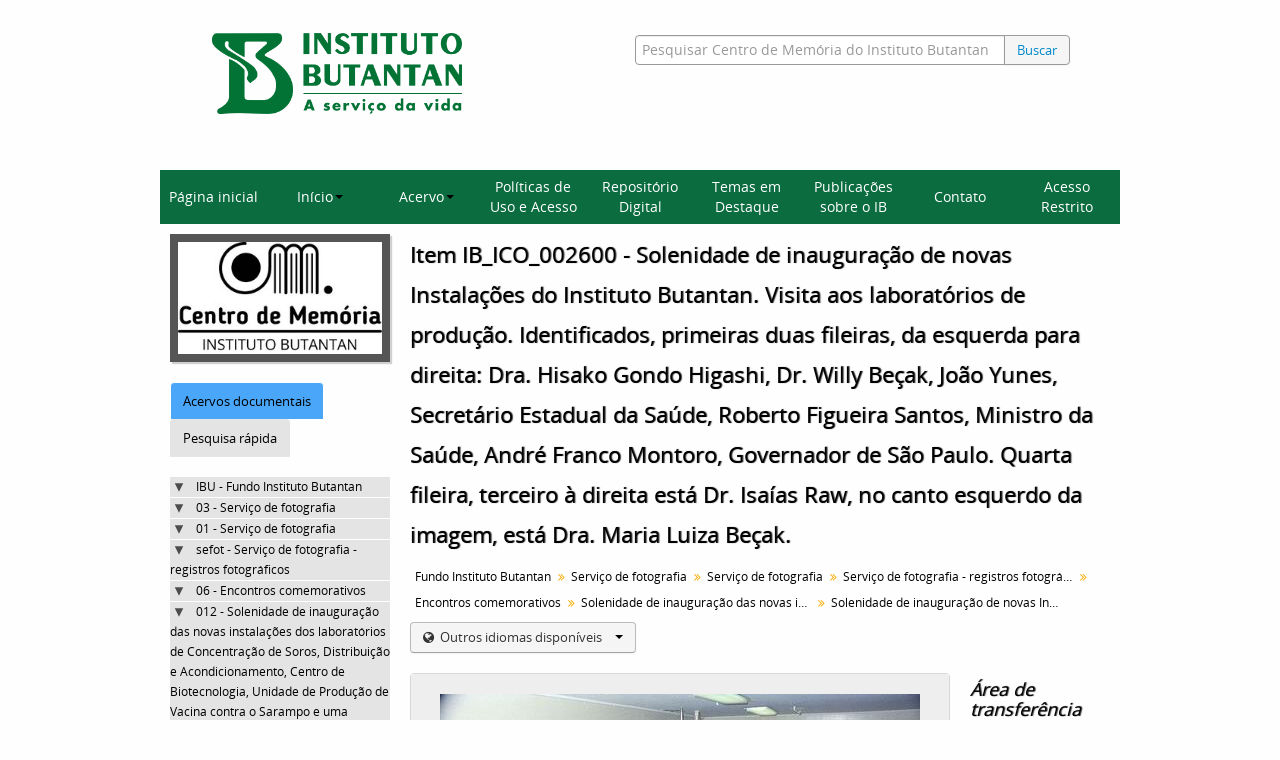

--- FILE ---
content_type: text/html; charset=utf-8
request_url: https://repositorioacervohistorico.butantan.gov.br/index.php/solenidade-de-inauguracao-de-novas-instalacoes-do-instituto-butantan-visita-aos-laboratorios-de-producao-identificados-primeiras-duas-fileiras-da-esquerda-para-direita-dra-hisako-gondo-higashi-dr-willy-becak-joao-yunes-secretario-estad
body_size: 10351
content:
<!DOCTYPE html>
<html lang="pt" dir="ltr">
  <head>
        <meta http-equiv="Content-Type" content="text/html; charset=utf-8" />
<meta http-equiv="X-Ua-Compatible" content="IE=edge,chrome=1" />
    <meta name="title" content="Solenidade de inauguração de novas Instalações do Instituto Butantan.  Visita aos laboratórios de produção. Identificados, primeiras duas fileiras, da esquerda para direita: Dra. Hisako Gondo Higashi, Dr. Willy Beçak, João Yunes, Secretário Estadual da Saúde, Roberto Figueira Santos, Ministro da Saúde, André Franco Montoro, Governador de São Paulo. Quarta fileira, terceiro à direita está Dr. Isaías Raw, no canto esquerdo da imagem, está Dra. Maria Luiza Beçak. - Acervo histórico Instituto Butantan" />
<meta name="description" content="Solenidade de inauguração de novas Instalações do Instituto Butantan.  Visita aos laboratórios de produção. Identificados, primeiras duas fileiras,..." />
<meta name="viewport" content="initial-scale=1.0, user-scalable=no" />
    <title>Solenidade de inauguração de novas Instalações do Instituto Butantan.  Visita aos laboratórios de produção. Identificados, primeiras duas fileiras, da esquerda para direita: Dra. Hisako Gondo Higashi, Dr. Willy Beçak, João Yunes, Secretário Estadual da Saúde, Roberto Figueira Santos, Ministro da Saúde, André Franco Montoro, Governador de São Paulo. Quarta fileira, terceiro à direita está Dr. Isaías Raw, no canto esquerdo da imagem, está Dra. Maria Luiza Beçak. - Acervo histórico Instituto Butantan</title>
    <link rel="shortcut icon" href="/favicon.ico"/>
    <link href="/vendor/imageflow/imageflow.packed.css" media="screen" rel="stylesheet" type="text/css" />
<link media="all" href="/plugins/arButantanPlugin/css/main.css" rel="stylesheet" type="text/css" />
            <script src="/vendor/jquery.js" type="text/javascript"></script>
<script src="/plugins/sfDrupalPlugin/vendor/drupal/misc/drupal.js" type="text/javascript"></script>
<script src="/vendor/yui/yahoo-dom-event/yahoo-dom-event.js" type="text/javascript"></script>
<script src="/vendor/yui/element/element-min.js" type="text/javascript"></script>
<script src="/vendor/yui/button/button-min.js" type="text/javascript"></script>
<script src="/vendor/yui/container/container_core-min.js" type="text/javascript"></script>
<script src="/vendor/yui/menu/menu-min.js" type="text/javascript"></script>
<script src="/vendor/modernizr.js" type="text/javascript"></script>
<script src="/vendor/jquery-ui.js" type="text/javascript"></script>
<script src="/vendor/jquery.ui.resizable.min.js" type="text/javascript"></script>
<script src="/vendor/jquery.expander.js" type="text/javascript"></script>
<script src="/vendor/jquery.masonry.js" type="text/javascript"></script>
<script src="/vendor/jquery.imagesloaded.js" type="text/javascript"></script>
<script src="/vendor/bootstrap/js/bootstrap.js" type="text/javascript"></script>
<script src="/vendor/URI.js" type="text/javascript"></script>
<script src="/vendor/meetselva/attrchange.js" type="text/javascript"></script>
<script src="/js/qubit.js" type="text/javascript"></script>
<script src="/js/treeView.js" type="text/javascript"></script>
<script src="/js/clipboard.js" type="text/javascript"></script>
<script src="/vendor/imageflow/imageflow.packed.js" type="text/javascript"></script>
<script src="/js/blank.js" type="text/javascript"></script>
<script src="/js/imageflow.js" type="text/javascript"></script>
<script src="/js/dominion.js" type="text/javascript"></script>
  <script type="text/javascript">
//<![CDATA[
jQuery.extend(Qubit, {"relativeUrlRoot":""});
//]]>
</script>
                              <script>!function(e){var n="https://s.go-mpulse.net/boomerang/";if("False"=="True")e.BOOMR_config=e.BOOMR_config||{},e.BOOMR_config.PageParams=e.BOOMR_config.PageParams||{},e.BOOMR_config.PageParams.pci=!0,n="https://s2.go-mpulse.net/boomerang/";if(window.BOOMR_API_key="7CMXW-V9A4U-7C75C-KTQAW-F75CJ",function(){function e(){if(!o){var e=document.createElement("script");e.id="boomr-scr-as",e.src=window.BOOMR.url,e.async=!0,i.parentNode.appendChild(e),o=!0}}function t(e){o=!0;var n,t,a,r,d=document,O=window;if(window.BOOMR.snippetMethod=e?"if":"i",t=function(e,n){var t=d.createElement("script");t.id=n||"boomr-if-as",t.src=window.BOOMR.url,BOOMR_lstart=(new Date).getTime(),e=e||d.body,e.appendChild(t)},!window.addEventListener&&window.attachEvent&&navigator.userAgent.match(/MSIE [67]\./))return window.BOOMR.snippetMethod="s",void t(i.parentNode,"boomr-async");a=document.createElement("IFRAME"),a.src="about:blank",a.title="",a.role="presentation",a.loading="eager",r=(a.frameElement||a).style,r.width=0,r.height=0,r.border=0,r.display="none",i.parentNode.appendChild(a);try{O=a.contentWindow,d=O.document.open()}catch(_){n=document.domain,a.src="javascript:var d=document.open();d.domain='"+n+"';void(0);",O=a.contentWindow,d=O.document.open()}if(n)d._boomrl=function(){this.domain=n,t()},d.write("<bo"+"dy onload='document._boomrl();'>");else if(O._boomrl=function(){t()},O.addEventListener)O.addEventListener("load",O._boomrl,!1);else if(O.attachEvent)O.attachEvent("onload",O._boomrl);d.close()}function a(e){window.BOOMR_onload=e&&e.timeStamp||(new Date).getTime()}if(!window.BOOMR||!window.BOOMR.version&&!window.BOOMR.snippetExecuted){window.BOOMR=window.BOOMR||{},window.BOOMR.snippetStart=(new Date).getTime(),window.BOOMR.snippetExecuted=!0,window.BOOMR.snippetVersion=12,window.BOOMR.url=n+"7CMXW-V9A4U-7C75C-KTQAW-F75CJ";var i=document.currentScript||document.getElementsByTagName("script")[0],o=!1,r=document.createElement("link");if(r.relList&&"function"==typeof r.relList.supports&&r.relList.supports("preload")&&"as"in r)window.BOOMR.snippetMethod="p",r.href=window.BOOMR.url,r.rel="preload",r.as="script",r.addEventListener("load",e),r.addEventListener("error",function(){t(!0)}),setTimeout(function(){if(!o)t(!0)},3e3),BOOMR_lstart=(new Date).getTime(),i.parentNode.appendChild(r);else t(!1);if(window.addEventListener)window.addEventListener("load",a,!1);else if(window.attachEvent)window.attachEvent("onload",a)}}(),"".length>0)if(e&&"performance"in e&&e.performance&&"function"==typeof e.performance.setResourceTimingBufferSize)e.performance.setResourceTimingBufferSize();!function(){if(BOOMR=e.BOOMR||{},BOOMR.plugins=BOOMR.plugins||{},!BOOMR.plugins.AK){var n=""=="true"?1:0,t="",a="bu5w7qqx3thiu2llf2ca-f-088450554-clientnsv4-s.akamaihd.net",i="false"=="true"?2:1,o={"ak.v":"39","ak.cp":"1228221","ak.ai":parseInt("893879",10),"ak.ol":"0","ak.cr":9,"ak.ipv":4,"ak.proto":"h2","ak.rid":"3d4549e8","ak.r":41406,"ak.a2":n,"ak.m":"dscb","ak.n":"ff","ak.bpcip":"13.59.111.0","ak.cport":53128,"ak.gh":"23.216.9.138","ak.quicv":"","ak.tlsv":"tls1.3","ak.0rtt":"","ak.0rtt.ed":"","ak.csrc":"-","ak.acc":"","ak.t":"1768631940","ak.ak":"hOBiQwZUYzCg5VSAfCLimQ==R8VpeeqJDoUZEjnBQNjJA0wzR1cxCGzCZLGA0JI50bxqYQROFAaFwrnS2z0CIuX9iZgoBf1wMy38IoSUjZ5zVgslVwyR4dsp1VNRejD+Zav8ciH0eZZ51xXp+nBHYsFOEdmXt7BCCU0HB9T5aQbEbfQ1Ho68exx1Mh5RrhoDM/LNC3VirVWvjTUsqG4CEaJeFjZTnOOrOHoHQ6FKi7vkHD45Npe6q3ICql1Mr5KRFXyiLcP1iQQnWSCfBdlb+lV0HBqmx1nzQXiPI8n8U6R19x/NIkJAUbkbNYd3lBl8A+kFlQHAwEGEGeJIce3NJLHpoCfJ3mJMAGNHUvIta9A7mM8igGVFbi9uoFP1RNkwGx2j2FePcrZL/oqwThWZf8RhzBVcmqrYebdLUfyf7bXkTbsYODN2415WXZxccMUHO5M=","ak.pv":"9","ak.dpoabenc":"","ak.tf":i};if(""!==t)o["ak.ruds"]=t;var r={i:!1,av:function(n){var t="http.initiator";if(n&&(!n[t]||"spa_hard"===n[t]))o["ak.feo"]=void 0!==e.aFeoApplied?1:0,BOOMR.addVar(o)},rv:function(){var e=["ak.bpcip","ak.cport","ak.cr","ak.csrc","ak.gh","ak.ipv","ak.m","ak.n","ak.ol","ak.proto","ak.quicv","ak.tlsv","ak.0rtt","ak.0rtt.ed","ak.r","ak.acc","ak.t","ak.tf"];BOOMR.removeVar(e)}};BOOMR.plugins.AK={akVars:o,akDNSPreFetchDomain:a,init:function(){if(!r.i){var e=BOOMR.subscribe;e("before_beacon",r.av,null,null),e("onbeacon",r.rv,null,null),r.i=!0}return this},is_complete:function(){return!0}}}}()}(window);</script></head>
  <body class="yui-skin-sam sfIsadPlugin index">

    
    



<header id="header">
  <div class="container">
    <div class="header-lvl2">
      <div class="row">
        <div id="logo-and-name" class="span6">
            <h1><a rel="home" href="/" title=""><img class="logo" alt="Arquivo do Instituto Butantan" src="/plugins/arButantanPlugin/images/logo-butantan-horiz-rgb.png" /></a></h1>
        </div>
        <div id="header-search" class="span6">
          <div id="search-form-wrapper">

  <form name="barradebusca" onsubmit="escaparConsulta()" action="/index.php/informationobject/browse" data-autocomplete="/index.php/search/autocomplete">

    <input type="hidden" name="topLod" value="0"/>

    <div class="input-append">

              <input type="text" id="queryconsulta" name="query" value="" placeholder="Pesquisar Centro de Memória do Instituto Butantan"/>
      
      <div class="btn-group">
     <button type="submit" class="btn" onclick="pressionarBusca()" value="Buscar" style="color: #08c;">Buscar</button> 
      </div>

    </div>

    <div id="search-realm" class="search-popover">

      
        <div>
          <label>
                          <input name="repos" type="radio" value data-placeholder="Pesquisar">
                        Pesquisa global          </label>
        </div>

                  <div>
            <label>
              <input name="repos" checked="checked" type="radio" value="4500"/>
              Pesquisar <span>Centro de Memória do Instituto Butantan</span>            </label>
          </div>
        
        
      
      <div class="search-realm-advanced">
        <a href="/index.php/informationobject/browse?showAdvanced=1&topLod=0">
          Pesquisa avançada&nbsp;&raquo;
        </a>
      </div>

    </div>

  </form>

<script>

String.prototype.replaceAll = function(search, replacement) {
    var target = this;
    return target.split(search).join(replacement);
};

function escaparConsulta() {
    $valorconsulta = document.barradebusca.query.value;
    //$valorconsulta = $valorconsulta.replace("-","\\-");
    $valorconsulta = $valorconsulta.replaceAll("(","\\(");
    $valorconsulta = $valorconsulta.replaceAll(")","\\)");
    //document.barradebusca.query.value = $valorconsulta.replaceAll("/","\\/");
    return(true);
}

function pressionarBusca(){
    var input = document.getElementById("queryconsulta");
    if (input.value==''){
        window.location.href = "/informationobject/browse?topLod=0$query="
    }else{
        var e = jQuery.Event("keypress");
        e.which = 13;
        e.keyCode = 13;
        input.trigger(e);
    }
}

</script>


</div>
        </div>
      </div>
    </div>
  </div>
<script async src="https://www.googletagmanager.com/gtag/js?id=G-88GYKF9VGP"></script>
<script>
window.dataLayer = window.dataLayer || [];
  function gtag() {
    dataLayer.push(arguments);
  }

  gtag('js', new Date());
  gtag('config', 'G-88GYKF9VGP');

  document.addEventListener('DOMContentLoaded', function () {
    setTimeout(function () {
//  entidade_detentora
      function getEntidadeDetentoraTitle() {
        var fields = document.querySelectorAll('.repository .field');
        var validHeadings = ['Entidade detentora', 'Repository'];
        for (var i = 0; i < fields.length; i++) {
          var field = fields[i];
          var heading = field.querySelector('h3');
          if (heading && validHeadings.includes(heading.textContent.trim())) {
            var link = field.querySelector('a');
            if (link && link.href) {
              return new URL(link.href).pathname.split('/').pop();
            }
          }
        }
        return null;
      }

      function mapSlugToLabel(slug) {
        switch (slug) {
          case 'museu-de-saude-publica-emilio-ribas':
            return 'MUSPER';
          case 'centro-de-memoria-do-instituto-butantan-2':
            return 'Centro de Memória';
          default:
            return slug;
        }
      }

      var href = getEntidadeDetentoraTitle();
      if (href) {
        var label = mapSlugToLabel(href);
        gtag('event', 'entidade_page_view', {
         entidade_detentora: label
        });
      }
// politicas_saude_page_view
      var subjectFields = document.querySelectorAll('.subjectAccessPoints .field h3');
      for (var i = 0; i < subjectFields.length; i++) {
        var validHeadings = ['Pontos de acesso - Assuntos', 'Subject access points'];
if (validHeadings.some(h => subjectFields[i].textContent.trim().includes(h))) {
          var links = subjectFields[i].parentElement.querySelectorAll('a');
          for (var j = 0; j < links.length; j++) {
            if (links[j].textContent.trim() === 'Políticas de Saúde no Estado de São Paulo') {
              gtag('event', 'politicas_saude_page_view', {
                politicas_label: 'Políticas de Saúde no Estado de São Paulo'
              });
              break;
            }
          }
        }
      }
    }, 1500);
  });

</script>
</header>

  <nav class="top-navbar">
      <ul>
        <li onclick="location.href='/'">Página inicial</li>
        <li class="dropdown">
            <a href="#" class="dropdown-toggle" data-toggle="dropdown" role="button" aria-haspopup="true" aria-expanded="false">Início<span class="caret"></span></a>
            <ul class="dropdown-menu">
                <li><a href="/sobre">Sobre a base</a></li>
                <li><a href="/como-pesquisar">Como pesquisar</a></li>
            </ul>
        </li>
        <li class="dropdown">
            <a href="#" class="dropdown-toggle" data-toggle="dropdown" role="button" aria-haspopup="true" aria-expanded="false">Acervo<span class="caret"></span></a>
            <ul class="dropdown-menu">
                <li><a href="/acervos-ib">Acervos do Instituto Butantan</a></li>
                <li><a href="/acervo-arq">Acervo Arquivístico</a></li>
                <li><a href="/instrumentos">Instrumentos de Pesquisa</a></li>
            </ul>
        </li>
        <li onclick="location.href='/politicas-uso-acesso'">Políticas de Uso e Acesso</li>
        <li onclick="location.href='/informationobject/browse?topLod=0$query='">Repositório Digital</li>
        <li onclick="location.href='/destaque'">Temas em Destaque</li>
        <li onclick="location.href='/publicacoes'">Publicações sobre o IB</li>
        <li onclick="location.href='/contato'">Contato</li>
        <li onclick="location.href='/user/login'">Acesso Restrito</li>
      </ul>
  </nav>


    
    <div id="wrapper" class="container" role="main">

      
        
      <div class="row">

        <div class="span3">

          <div id="sidebar">

                
<div class="repository-logo">
  <a href="/index.php/centro-de-memoria-do-instituto-butantan-2">
          <img alt="Ir para Centro de Memória do Instituto Butantan" src="/uploads/r/centro-de-memoria-do-instituto-butantan-2/conf/logo.png" />      </a>
</div>

<ul id="treeview-menu" class="nav nav-tabs">
      <li class="active">
      <a href="#treeview" data-toggle="#treeview">
        Acervos documentais      </a>
    </li>
    <li >
    <a href="#treeview-search" data-toggle="#treeview-search">
      Pesquisa rápida    </a>
  </li>
</ul>

<div id="treeview" data-current-id="13168" data-sortable="false">

  
    <ul class="unstyled">

                                    <li class="ancestor root" data-xhr-location="/index.php/fundo-instituto-butantan/informationobject/treeView" data-content="Fundo Instituto Butantan"><i></i>&nbsp;<span class="levelOfDescription"></span><a title="" href="/index.php/fundo-instituto-butantan">IBU&nbsp;-&nbsp;Fundo Instituto Butantan</a></li>                      <li class="ancestor" data-xhr-location="/index.php/servico-de-fotografia-4/informationobject/treeView" data-content="Serviço de fotografia"><i></i>&nbsp;<span class="levelOfDescription"></span><a title="" href="/index.php/servico-de-fotografia-4">03&nbsp;-&nbsp;Serviço de fotografia</a></li>                      <li class="ancestor" data-xhr-location="/index.php/servico-de-fotografia-5/informationobject/treeView" data-content="Serviço de fotografia"><i></i>&nbsp;<span class="levelOfDescription"></span><a title="" href="/index.php/servico-de-fotografia-5">01&nbsp;-&nbsp;Serviço de fotografia</a></li>                      <li class="ancestor" data-xhr-location="/index.php/servico-de-fotografia-registros-fotograficos-2/informationobject/treeView" data-content="Serviço de fotografia - registros fotográficos"><i></i>&nbsp;<span class="levelOfDescription"></span><a title="" href="/index.php/servico-de-fotografia-registros-fotograficos-2">sefot&nbsp;-&nbsp;Serviço de fotografia - registros fotográficos</a></li>                      <li class="ancestor" data-xhr-location="/index.php/encontros-comemorativos/informationobject/treeView" data-content="Encontros comemorativos"><i></i>&nbsp;<span class="levelOfDescription"></span><a title="" href="/index.php/encontros-comemorativos">06&nbsp;-&nbsp;Encontros comemorativos</a></li>                      <li class="ancestor" data-xhr-location="/index.php/[base64]/informationobject/treeView" data-content="Solenidade de inauguração das novas instalações dos laboratórios de Concentração de Soros, Distribuição e Acondicionamento, Centro de Biotecnologia, Unidade de Produção de Vacina contra o Sarampo e uma ampliação do Biotério."><i></i>&nbsp;<span class="levelOfDescription"></span><a title="" href="/index.php/[base64]">012&nbsp;-&nbsp;Solenidade de inauguração das novas instalações dos laboratórios de Concentração de Soros, Distribuição e Acondicionamento, Centro de Biotecnologia, Unidade de Produção de Vacina contra o Sarampo e uma ampliação do Biotério.</a></li>      
            
                          <li class="more" data-xhr-location="/index.php/[base64]/informationobject/treeView" data-content=""><a href="#">69 mais...</a></li>        
                                      <li data-xhr-location="/index.php/[base64]/informationobject/treeView" data-content="Solenidade de inauguração de novas Instalações do Instituto Butantan.  André Franco Montoro Observando painel informativo sobre sistema de produção. Da esquerda para direita, Roberto Figueira Santos, Ministro da Saúde, André Franco Montoro, Governador de São Paulo, Dr. Willy Beçak."><span class="levelOfDescription">Item</span><a title="" href="/index.php/[base64]">IB_ICO_002596&nbsp;-&nbsp;Solenidade de inauguração de novas Instalações do Instituto Butantan.  André Franco Montoro Observando painel informativo sobre sistema de produção. Da esquerda para direita, Roberto Figueira Santos, Ministro da Saúde, André Franco Montoro, Governador de São Paulo, Dr. Willy Beçak.</a></li>                      <li data-xhr-location="/index.php/[base64]/informationobject/treeView" data-content="Solenidade de inauguração de novas Instalações do Instituto Butantan.  Visita aos laboratórios. Em primeiro plano estão Dra. Hisako Gondo Higashi, André Franco Montoro, Governador de São Paulo, ao fundo Roberto Figueira Santos, Ministro da Saúde e João Yunes, Secretário Estadual da Saúde"><span class="levelOfDescription">Item</span><a title="" href="/index.php/[base64]">IB_ICO_002597&nbsp;-&nbsp;Solenidade de inauguração de novas Instalações do Instituto Butantan.  Visita aos laboratórios. Em primeiro plano estão Dra. Hisako Gondo Higashi, André Franco Montoro, Governador de São Paulo, ao fundo Roberto Figueira Santos, Ministro da Saúde e João Yunes, Secretário Estadual da Saúde</a></li>                      <li data-xhr-location="/index.php/[base64]/informationobject/treeView" data-content="Solenidade de inauguração de novas Instalações do Instituto Butantan.  Visita aos laboratórios. Em primeiro plano estão João Yunes, Secretário Estadual da Saúde, Dra. Hisako Gondo Higashi e André Franco Montoro, Governador de São Paulo"><span class="levelOfDescription">Item</span><a title="" href="/index.php/[base64]">IB_ICO_002598&nbsp;-&nbsp;Solenidade de inauguração de novas Instalações do Instituto Butantan.  Visita aos laboratórios. Em primeiro plano estão João Yunes, Secretário Estadual da Saúde, Dra. Hisako Gondo Higashi e André Franco Montoro, Governador de São Paulo</a></li>                      <li data-xhr-location="/index.php/[base64]/informationobject/treeView" data-content="Solenidade de inauguração de novas Instalações do Instituto Butantan.  Visita aos laboratórios de produção. Identificados da esquerda para direita: 2º Dr. Willy Beçak, 3º João Yunes, Secretário Estadual da Saúde, 5º Dra. Hisako Gondo Higashi, 8º Roberto Figueira Santos, Ministro da Saúde, 9º André Franco Montoro, Governador de São Paulo"><span class="levelOfDescription">Item</span><a title="" href="/index.php/[base64]">IB_ICO_002599&nbsp;-&nbsp;Solenidade de inauguração de novas Instalações do Instituto Butantan.  Visita aos laboratórios de produção. Identificados da esquerda para direita: 2º Dr. Willy Beçak, 3º João Yunes, Secretário Estadual da Saúde, 5º Dra. Hisako Gondo Higashi, 8º Roberto Figueira Santos, Ministro da Saúde, 9º André Franco Montoro, Governador de São Paulo</a></li>                  
      
            <li class="active" data-xhr-location="/index.php/[base64]/informationobject/treeView" data-content="Solenidade de inauguração de novas Instalações do Instituto Butantan.  Visita aos laboratórios de produção. Identificados, primeiras duas fileiras, da esquerda para direita: Dra. Hisako Gondo Higashi, Dr. Willy Beçak, João Yunes, Secretário Estadual da Saúde, Roberto Figueira Santos, Ministro da Saúde, André Franco Montoro, Governador de São Paulo. Quarta fileira, terceiro à direita está Dr. Isaías Raw, no canto esquerdo da imagem, está Dra. Maria Luiza Beçak."><span class="levelOfDescription">Item</span><a title="" href="/index.php/[base64]">IB_ICO_002600&nbsp;-&nbsp;Solenidade de inauguração de novas Instalações do Instituto Butantan.  Visita aos laboratórios de produção. Identificados, primeiras duas fileiras, da esquerda para direita: Dra. Hisako Gondo Higashi, Dr. Willy Beçak, João Yunes, Secretário Estadual da Saúde, Roberto Figueira Santos, Ministro da Saúde, André Franco Montoro, Governador de São Paulo. Quarta fileira, terceiro à direita está Dr. Isaías Raw, no canto esquerdo da imagem, está Dra. Maria Luiza Beçak.</a></li>
            
                          <li data-xhr-location="/index.php/[base64]/informationobject/treeView" data-content="Solenidade de inauguração de novas Instalações do Instituto Butantan.  Visita aos laboratórios de produção. Identificados, segunda fileira, quarto da esquerda para direita, Dr. Isaías Raw, no canto esquerdo da imagem está Sra. Maria Luiza Beçak"><span class="levelOfDescription">Item</span><a title="" href="/index.php/[base64]">IB_ICO_002601&nbsp;-&nbsp;Solenidade de inauguração de novas Instalações do Instituto Butantan.  Visita aos laboratórios de produção. Identificados, segunda fileira, quarto da esquerda para direita, Dr. Isaías Raw, no canto esquerdo da imagem está Sra. Maria Luiza Beçak</a></li>                  <li data-xhr-location="/index.php/solenidade-de-inauguracao-de-novas-instalacoes-do-instituto-butantan-visita-aos-laboratorios-de-producao-vista-parcial-de-publico-participante/informationobject/treeView" data-content="Solenidade de inauguração de novas Instalações do Instituto Butantan.  Visita aos laboratórios de produção, vista parcial de público participante."><span class="levelOfDescription">Item</span><a title="" href="/index.php/solenidade-de-inauguracao-de-novas-instalacoes-do-instituto-butantan-visita-aos-laboratorios-de-producao-vista-parcial-de-publico-participante">IB_ICO_002602&nbsp;-&nbsp;Solenidade de inauguração de novas Instalações do Instituto Butantan.  Visita aos laboratórios de produção, vista parcial de público participante.</a></li>                  <li data-xhr-location="/index.php/solenidade-de-inauguracao-de-novas-instalacoes-do-instituto-butantan-visita-aos-laboratorios-de-producao-segunda-pessoa-da-esquerda-para-direita-dra-hisako-gondo-higashi-de-costas/informationobject/treeView" data-content="Solenidade de inauguração de novas Instalações do Instituto Butantan.  Visita aos laboratórios de produção. Segunda pessoa da esquerda para direita: Dra. Hisako Gondo Higashi, de costas."><span class="levelOfDescription">Item</span><a title="" href="/index.php/solenidade-de-inauguracao-de-novas-instalacoes-do-instituto-butantan-visita-aos-laboratorios-de-producao-segunda-pessoa-da-esquerda-para-direita-dra-hisako-gondo-higashi-de-costas">IB_ICO_002603&nbsp;-&nbsp;Solenidade de inauguração de novas Instalações do Instituto Butantan.  Visita aos laboratórios de produção. Segunda pessoa da esquerda para direita: Dra. Hisako Gondo Higashi, de costas.</a></li>                  <li data-xhr-location="/index.php/[base64]/informationobject/treeView" data-content="Solenidade de inauguração de novas Instalações do Instituto Butantan.  Visita aos laboratórios de produção. Identificados, a partir da segunda pessoa da esquerda para direita, Dr. Willy Beçak, Roberto Figueira Santos, Ministro da Saúde, André Franco Montoro, Governador de São Paulo, Dra. Hisako Gondo Higashi."><span class="levelOfDescription">Item</span><a title="" href="/index.php/[base64]">IB_ICO_002604&nbsp;-&nbsp;Solenidade de inauguração de novas Instalações do Instituto Butantan.  Visita aos laboratórios de produção. Identificados, a partir da segunda pessoa da esquerda para direita, Dr. Willy Beçak, Roberto Figueira Santos, Ministro da Saúde, André Franco Montoro, Governador de São Paulo, Dra. Hisako Gondo Higashi.</a></li>                  <li data-xhr-location="/index.php/[base64]/informationobject/treeView" data-content="Solenidade de inauguração de novas Instalações do Instituto Butantan.  Visita aos laboratórios de produção. Identificados, segunda fileira, quarto da esquerda para direita, Dr. Isaías Raw, no canto esquerdo da imagem está Sra. Maria Luiza Beçak"><span class="levelOfDescription">Item</span><a title="" href="/index.php/[base64]">IB_ICO_002601&nbsp;-&nbsp;Solenidade de inauguração de novas Instalações do Instituto Butantan.  Visita aos laboratórios de produção. Identificados, segunda fileira, quarto da esquerda para direita, Dr. Isaías Raw, no canto esquerdo da imagem está Sra. Maria Luiza Beçak</a></li>                  <li data-xhr-location="/index.php/solenidade-de-inauguracao-de-novas-instalacoes-do-instituto-butantan-visita-aos-laboratorios-de-producao-vista-parcial-de-publico-participante/informationobject/treeView" data-content="Solenidade de inauguração de novas Instalações do Instituto Butantan.  Visita aos laboratórios de produção, vista parcial de público participante."><span class="levelOfDescription">Item</span><a title="" href="/index.php/solenidade-de-inauguracao-de-novas-instalacoes-do-instituto-butantan-visita-aos-laboratorios-de-producao-vista-parcial-de-publico-participante">IB_ICO_002602&nbsp;-&nbsp;Solenidade de inauguração de novas Instalações do Instituto Butantan.  Visita aos laboratórios de produção, vista parcial de público participante.</a></li>                  <li data-xhr-location="/index.php/solenidade-de-inauguracao-de-novas-instalacoes-do-instituto-butantan-visita-aos-laboratorios-de-producao-segunda-pessoa-da-esquerda-para-direita-dra-hisako-gondo-higashi-de-costas/informationobject/treeView" data-content="Solenidade de inauguração de novas Instalações do Instituto Butantan.  Visita aos laboratórios de produção. Segunda pessoa da esquerda para direita: Dra. Hisako Gondo Higashi, de costas."><span class="levelOfDescription">Item</span><a title="" href="/index.php/solenidade-de-inauguracao-de-novas-instalacoes-do-instituto-butantan-visita-aos-laboratorios-de-producao-segunda-pessoa-da-esquerda-para-direita-dra-hisako-gondo-higashi-de-costas">IB_ICO_002603&nbsp;-&nbsp;Solenidade de inauguração de novas Instalações do Instituto Butantan.  Visita aos laboratórios de produção. Segunda pessoa da esquerda para direita: Dra. Hisako Gondo Higashi, de costas.</a></li>        
                                  <li class="more" data-xhr-location="/index.php/solenidade-de-inauguracao-de-novas-instalacoes-do-instituto-butantan-visita-aos-laboratorios-de-producao-segunda-pessoa-da-esquerda-para-direita-dra-hisako-gondo-higashi-de-costas/informationobject/treeView" data-content=""><a href="#">105 mais...</a></li>        
      
    </ul>

  
</div>

<div id="treeview-search" >

  <form method="get" action="/index.php/search?collection=2950" data-not-found="Não foram encontrados quaisquer resultados.">
    <div class="search-box">
      <input type="text" name="query" placeholder="Pesquisar" />
      <button type="submit"><i class="fa fa-search"></i></button>
    </div>
  </form>

</div>


          </div>

        </div>

        <div class="span9">

          <div id="main-column">

            
  <h1>Item IB_ICO_002600 - Solenidade de inauguração de novas Instalações do Instituto Butantan.  Visita aos laboratórios de produção. Identificados, primeiras duas fileiras, da esquerda para direita: Dra. Hisako Gondo Higashi, Dr. Willy Beçak, João Yunes, Secretário Estadual da Saúde, Roberto Figueira Santos, Ministro da Saúde, André Franco Montoro, Governador de São Paulo. Quarta fileira, terceiro à direita está Dr. Isaías Raw, no canto esquerdo da imagem, está Dra. Maria Luiza Beçak.</h1>

  
      <section class="breadcrumb">

  <ul>
                                      <li><a href="/index.php/fundo-instituto-butantan" title="Fundo Instituto Butantan">Fundo Instituto Butantan</a></li>
                                          <li><a href="/index.php/servico-de-fotografia-4" title="Serviço de fotografia">Serviço de fotografia</a></li>
                                          <li><a href="/index.php/servico-de-fotografia-5" title="Serviço de fotografia">Serviço de fotografia</a></li>
                                          <li><a href="/index.php/servico-de-fotografia-registros-fotograficos-2" title="Serviço de fotografia - registros fotográficos">Serviço de fotografia - registros fotográficos</a></li>
                                          <li><a href="/index.php/encontros-comemorativos" title="Encontros comemorativos">Encontros comemorativos</a></li>
                                          <li><a href="/index.php/[base64]" title="Solenidade de inauguração das novas instalações dos laboratórios de Concentração de Soros, Distribuição e Acondicionamento, Centro de Biotecnologia, Unidade de Produção de Vacina contra o Sarampo e uma ampliação do Biotério.">Solenidade de inauguração das novas instalações dos laboratórios de Concentração de Soros, Distribuição e Acondicionamento, Centro de Biotecnologia, Unidade de Produção de Vacina contra o Sarampo e uma ampliação do Biotério.</a></li>
                                          <li class="active"><span>Solenidade de inauguração de novas Instalações do Instituto Butantan.  Visita aos laboratórios de produção. Identificados, primeiras duas fileiras, da esquerda para direita: Dra. Hisako Gondo Higashi, Dr. Willy Beçak, João Yunes, Secretário Estadual da Saúde, Roberto Figueira Santos, Ministro da Saúde, André Franco Montoro, Governador de São Paulo. Quarta fileira, terceiro à direita está Dr. Isaías Raw, no canto esquerdo da imagem, está Dra. Maria Luiza Beçak.</span></li>
                    </ul>

</section>
  
  <div class="btn-group translation-links">
  <button class="btn dropdown-toggle" data-toggle="dropdown">
    Outros idiomas disponíveis    <span class="caret"></span>
  </button>
  <ul class="dropdown-menu">
          <li>
        <a href="/index.php/[base64]?sf_culture=en" title="Inglês &raquo; Solenidade de inauguração de novas Instalações do Instituto Butantan.  Visita aos laboratórios de produção. Identificados, primeiras duas fileiras, da esquerda para direita: Dra. Hisako Gondo Higashi, Dr. Willy Beçak, João Yunes, Secretário Estadual da Saúde, Roberto Figueira Santos, Ministro da Saúde, André Franco Montoro, Governador de São Paulo. Quarta fileira, terceiro à direita está Dr. Isaías Raw, no canto esquerdo da imagem, está Dra. Maria Luiza Beçak.">Inglês &raquo; Solenidade de inauguração de novas Instalações do Instituto Butantan.  Visita aos laboratórios de produção. Identificados, primeiras duas fileiras, da esquerda para direita: Dra. Hisako Gondo Higashi, Dr. Willy Beçak, João Yunes, Secretário Estadual da Saúde, Roberto Figueira Santos, Ministro da Saúde, André Franco Montoro, Governador de São Paulo. Quarta fileira, terceiro à direita está Dr. Isaías Raw, no canto esquerdo da imagem, está Dra. Maria Luiza Beçak.</a>      </li>
      </ul>
</div>


            <div class="row">

              <div class="span7">

                
  

                                  <div id="content">
                    




  <div class="digital-object-reference">
      

      <img alt="Original Objeto digital not accessible" src="/uploads/r/centro-de-memoria-do-instituto-butantan-2/d/4/5/d45546b6c627ddb7d785c02f8cd745eec36e126bb60f48369dbec295abcfd0d0/IB_ICO_002600_141.jpg" />  
  </div>

<section id="identityArea">

      <span anchor="identityArea" title="Editar zona de identificação"><h2>Zona de identificação</h2></span>  
  <div class="field">
  <h3>Código de referência</h3>
  <div class="referenceCode">
    BR SPIB IBU-03-01-sefot-06-012-IB_ICO_002600
  </div>
</div>

  <div class="field">
  <h3>Título</h3>
  <div class="title">
    Solenidade de inauguração de novas Instalações do Instituto Butantan.  Visita aos laboratórios de produção. Identificados, primeiras duas fileiras, da esquerda para direita: Dra. Hisako Gondo Higashi, Dr. Willy Beçak, João Yunes, Secretário Estadual da Saúde, Roberto Figueira Santos, Ministro da Saúde, André Franco Montoro, Governador de São Paulo. Quarta fileira, terceiro à direita está Dr. Isaías Raw, no canto esquerdo da imagem, está Dra. Maria Luiza Beçak.
  </div>
</div>

  <div class="field">
    <h3>Data(s)</h3>
    <div class="creationDates">
      <ul>
                  <li>
            1986-10-30 (creation)
          </li>
              </ul>
    </div>
  </div>

  <div class="field">
  <h3>Nível de descrição</h3>
  <div class="levelOfDescription">
    <p>Item</p>
  </div>
</div>

  <div class="field">
  <h3>Dimensão e suporte</h3>
  <div class="extentAndMedium">
    <p>01 fotograma, COR. Suporte: filme fotográfico</p>
  </div>
</div>
</section> <!-- /section#identityArea -->

<section id="contextArea">

      <span anchor="contextArea" title="Editar zona de contexto"><h2>Zona do contexto</h2></span>  
  <div class="creatorHistories">
          <div class="field">
      <h3>Nome do produtor</h3>
      <div>

        <div class="creator">
                      <a href="/index.php/instituto-butantan-4" title="Instituto Butantan">Instituto Butantan</a>                  </div>

        
                  <div class="field">
                                                  <h3>História biográfica</h3>
            <div class="history">
                          </div>
          </div>
        
      </div>
    </div>
        </div>

  <div class="relatedFunctions">
      </div>

  <div class="repository">
    <div class="field">
  <h3>Entidade detentora</h3>
  <div>
    <a title="Herdado de Encontros comemorativos" href="/index.php/centro-de-memoria-do-instituto-butantan-2">Centro de Memória do Instituto Butantan</a>
  </div>
</div>
  </div>

      <div class="field">
  <h3>História do arquivo</h3>
  <div class="archivalHistory">
    
  </div>
</div>
  
      <div class="field">
  <h3>Fonte imediata de aquisição ou transferência</h3>
  <div class="immediateSourceOfAcquisitionOrTransfer">
    
  </div>
</div>
  
</section> <!-- /section#contextArea -->

<section id="contentAndStructureArea">

      <span anchor="contentAndStructureArea" title="Editar zona do conteúdo e estrutura"><h2>Zona do conteúdo e estrutura</h2></span>  
  <div class="field">
  <h3>Âmbito e conteúdo</h3>
  <div class="scopeAndContent">
    <p>Solenidade de inauguração de novas Instalações do Instituto Butantan.  Visita aos laboratórios de produção. Identificados, primeiras duas fileiras, da esquerda para direita: Dra. Hisako Gondo Higashi, Dr. Willy Beçak, João Yunes, Secretário Estadual da Saúde, Roberto Figueira Santos, Ministro da Saúde, André Franco Montoro, Governador de São Paulo. Quarta fileira, terceiro à direita está Dr. Isaías Raw, no canto esquerdo da imagem, está Dra. Maria Luiza Beçak.</p>
  </div>
</div>

      <div class="field">
  <h3>Avaliação, selecção e eliminação</h3>
  <div class="appraisalDestructionAndScheduling">
    
  </div>
</div>
  
  <div class="field">
  <h3>Ingressos adicionais</h3>
  <div class="accruals">
    
  </div>
</div>

  <div class="field">
  <h3>Sistema de organização</h3>
  <div class="systemOfArrangement">
    
  </div>
</div>
</section> <!-- /section#contentAndStructureArea -->

<section id="conditionsOfAccessAndUseArea">

      <span anchor="conditionsOfAccessAndUseArea" title="Editar zona das condições de acesso e utilização"><h2>Zona de condições de acesso e utilização </h2></span>  
  <div class="field">
  <h3>Condições de acesso</h3>
  <div class="conditionsGoverningAccess">
    <p>acesso livre.</p>
  </div>
</div>

  <div class="field">
  <h3>Condiçoes de reprodução</h3>
  <div class="conditionsGoverningReproduction">
    <p>Permitida a reprodução mediante as condições das normas do Centro de Memória do Instituto Butantan.</p>
  </div>
</div>

  <div class="field">
    <h3>Idioma do material</h3>
    <div class="languageOfMaterial">
      <ul>
              </ul>
    </div>
  </div>

  <div class="field">
    <h3>Script do material</h3>
    <div class="scriptOfMaterial">
      <ul>
              </ul>
    </div>
  </div>

  <div class="field">
  <h3>Notas ao idioma e script</h3>
  <div class="languageAndScriptNotes">
    
  </div>
</div>

      <div class="field">
  <h3>Características físicas e requisitos técnicos</h3>
  <div class="physicalCharacteristics">
    
  </div>
</div>
  
  <div class="field">
  <h3>Instrumentos de descrição</h3>
  <div class="findingAids">
    
  </div>
</div>

  
</section> <!-- /section#conditionsOfAccessAndUseArea -->

<section id="alliedMaterialsArea">

      <span anchor="alliedMaterialsArea" title="Editar zona da documentação associada"><h2>Zona de documentação associada</h2></span>  
  <div class="field">
  <h3>Existência e localização de originais</h3>
  <div class="existenceAndLocationOfOriginals">
    
  </div>
</div>

  <div class="field">
  <h3>Existência e localização de cópias</h3>
  <div class="existenceAndLocationOfCopies">
    
  </div>
</div>

  <div class="field">
  <h3>Unidades de descrição relacionadas</h3>
  <div class="relatedUnitsOfDescription">
    
  </div>
</div>

  <div class="relatedMaterialDescriptions">
    <div class="field">

      <h3>Descrições relacionadas</h3>
  
  <div>
    <ul>
                                                                                                                  </ul>
  </div>

</div>
  </div>

  </section> <!-- /section#alliedMaterialsArea -->

<section id="notesArea">

      <span anchor="notesArea" title="Editar zona das notas"><h2>Zona das notas</h2></span>  
        
  <div class="alternativeIdentifiers">
    <div class="field">

  <h3>Identificador(es) alternativo(s)</h3>

  <div>
      </div>

</div>
  </div>
</section> <!-- /section#notesArea -->

<section id="accessPointsArea">

      <span anchor="accessPointsArea" title="Editar pontos de acesso"><h2>Pontos de acesso</h2></span>  
  <div class="subjectAccessPoints">
    <div class="field">

      <h3>Pontos de acesso - Assuntos</h3>
  
  <div>
    <ul>
          </ul>
  </div>

</div>
  </div>

  <div class="placeAccessPoints">
    <div class="field">

      <h3>Pontos de acesso - Locais</h3>
  
  <div>
    <ul>
          </ul>
  </div>

</div>
  </div>

  <div class="nameAccessPoints">
    <div class="field">

      <h3>Pontos de acesso - Nomes</h3>
  
  <div>
    <ul>
                                              
                        <li><a href="/index.php/hisako-gondo-higashi" title="Hisako Gondo Higashi">Hisako Gondo Higashi</a><span class="note2"> (Assunto)</span></li>
                                <li><a href="/index.php/willy-becak" title="Willy Beçak">Willy Beçak</a><span class="note2"> (Assunto)</span></li>
                                <li><a href="/index.php/joao-yunes" title="João Yunes">João Yunes</a><span class="note2"> (Assunto)</span></li>
                                <li><a href="/index.php/roberto-figueira-santos" title="Roberto Figueira Santos">Roberto Figueira Santos</a><span class="note2"> (Assunto)</span></li>
                                <li><a href="/index.php/andre-franco-montoro" title="André Franco Montoro">André Franco Montoro</a><span class="note2"> (Assunto)</span></li>
                                <li><a href="/index.php/isaias-raw" title="Isaías Raw">Isaías Raw</a><span class="note2"> (Assunto)</span></li>
                                <li><a href="/index.php/maria-luiza-becak" title="Maria Luiza Beçak">Maria Luiza Beçak</a><span class="note2"> (Assunto)</span></li>
                  </ul>
  </div>

</div>
  </div>

  <div class="genreAccessPoints">
    <div class="field">

      <h3>Pontos de acesso de género</h3>
  
  <div>
    <ul>
          </ul>
  </div>

</div>
  </div>
</section> <!-- /section#accessPointsArea -->

<section id="descriptionControlArea">

      <span anchor="descriptionControlArea" title="Editar zona do controlo da descrição "><h2>Zona do controlo da descrição</h2></span>  
      <div class="field">
  <h3>Identificador da descrição</h3>
  <div class="descriptionIdentifier">
    
  </div>
</div>
  
      <div class="field">
  <h3>Identificador da instituição</h3>
  <div class="institutionIdentifier">
    Instituto Butantan
  </div>
</div>
  
      <div class="field">
  <h3>Regras ou convenções utilizadas</h3>
  <div class="rulesAndOrConventionsUsed">
    <p>CONSELHO NACIONAL DE ARQUIVOS. NOBRADE: norma brasileira de descrição arquivística. Rio de Janeiro: Arquivo Nacional, 2006</p>
  </div>
</div>
  
      <div class="field">
  <h3>Estatuto</h3>
  <div class="descriptionStatus">
    
  </div>
</div>
  
      <div class="field">
  <h3>Nível de detalhe</h3>
  <div class="levelOfDetail">
    
  </div>
</div>
  
      <div class="field">
  <h3>Datas de criação, revisão, eliminação</h3>
  <div class="datesOfCreationRevisionDeletion">
    
  </div>
</div>
  
      <div class="field">
      <h3>Línguas e escritas</h3>
      <div class="languages">
        <ul>
                  </ul>
      </div>
    </div>
  
      <div class="field">
      <h3>Script(s)</h3>
      <div class="scripts">
        <ul>
                  </ul>
      </div>
    </div>
  
      <div class="field">
  <h3>Fontes</h3>
  <div class="sources">
    
  </div>
</div>
  
        
</section> <!-- /section#descriptionControlArea -->



  <div class="digitalObjectMetadata">
    
<section>

      <span title="Editar objeto digital"><h2>Objeto digital metadados</h2></span>  
  
  
            <div class="field">
  <h3>Nome do ficheiro</h3>
  <div class="filename">
    <p>IB_ICO_002600.jpg</p>
  </div>
</div>
      
      <div class="field">
  <h3>Latitude</h3>
  <div class="latitude">
    
  </div>
</div>
    <div class="field">
  <h3>Longitude</h3>
  <div class="longitude">
    
  </div>
</div>
  
      <div class="field">
  <h3>Tipo de suporte</h3>
  <div class="mediaType">
    <p>Imagem</p>
  </div>
</div>
  
      <div class="field">
  <h3>Mime-type</h3>
  <div class="mimeType">
    <p>image/jpeg</p>
  </div>
</div>
  
      <div class="field">
  <h3>Tamanho do ficheiro</h3>
  <div class="filesize">
    82.9 KiB
  </div>
</div>
  
      <div class="field">
  <h3>Transferido</h3>
  <div class="uploaded">
    15 de junho de 2022 07:12
  </div>
</div>
  
  
</section>
  </div>

  <div class="digitalObjectRights">
    <section>

  <span title="Editar objeto digital"><h2>Objeto digital (Matriz) zona de direitos</h2></span>
  
</section>

<section>

  
    <span title="Editar objeto digital"><h2>Objeto digital (Referência) zona de direitos</h2></span>
    
  
</section>

<section>

  
    <span title="Editar objeto digital"><h2>Objeto digital (Ícone) zona de direitos</h2></span>
    
  
</section>
  </div>


<section id="accessionArea">

  <h2>Zona da incorporação</h2>

  <div class="accessions">
      </div>

</section> <!-- /section#accessionArea -->


                  </div>
                
                  <section class="actions">
  <ul>

      
      
      
      
  </ul>
</section>

              </div>

              <div class="span2">

                <div id="context-menu">

                  
  <section id="action-icons">
  <ul>

    <li class="separator"><h4>Área de transferência</h4></li>

    <li class="clipboard">
      <button class="clipboard-wide"
  data-clipboard-url="/index.php/user/clipboardToggleSlug"
  data-clipboard-slug="[base64]"
    data-title="Adicionar"
  data-alt-title="Remover">
  Adicionar</button>
    </li>

    <li class="separator"><h4>Explorar</h4></li>

    <li>
      <a href="/index.php/[base64]/informationobject/reports">
        <i class="fa fa-print"></i>
        Relatórios      </a>
    </li>

    
    <li>
              <a href="/index.php/informationobject/browse?collection=2950&topLod=0">
      
        <i class="fa fa-list"></i>
        Ver como lista      </a>
    </li>

          <li>
        <a href="/index.php/informationobject/browse?collection=2950&topLod=0&view=card&onlyMedia=1">
          <i class="fa fa-picture-o"></i>
          Navegar objetos digitais        </a>
      </li>
    
    
    <li class="separator"><h4>Exportar</h4></li>

          <li>
        <a href="/index.php/[base64];dc?sf_format=xml">
          <i class="fa fa-upload"></i>
          Dublin Core 1.1 XML        </a>
      </li>
    
          <li>
        <a href="/index.php/[base64];ead?sf_format=xml">
          <i class="fa fa-upload"></i>
          EAD 2002 XML        </a>
      </li>
    
    
    
      </ul>
</section>

  <div class="field">

      <h4>Assuntos relacionados</h4>
  
  <div>
    <ul>
          </ul>
  </div>

</div>

  <div class="field">

      <h4>Pessoas e organizações relacionadas</h4>
  
  <div>
    <ul>
                                                          <li><a href="/index.php/instituto-butantan-4" title="Instituto Butantan">Instituto Butantan</a> <span class="note2">(Produtor)</span></li>
                                                  
                        <li><a href="/index.php/hisako-gondo-higashi" title="Hisako Gondo Higashi">Hisako Gondo Higashi</a><span class="note2"> (Assunto)</span></li>
                                <li><a href="/index.php/willy-becak" title="Willy Beçak">Willy Beçak</a><span class="note2"> (Assunto)</span></li>
                                <li><a href="/index.php/joao-yunes" title="João Yunes">João Yunes</a><span class="note2"> (Assunto)</span></li>
                                <li><a href="/index.php/roberto-figueira-santos" title="Roberto Figueira Santos">Roberto Figueira Santos</a><span class="note2"> (Assunto)</span></li>
                                <li><a href="/index.php/andre-franco-montoro" title="André Franco Montoro">André Franco Montoro</a><span class="note2"> (Assunto)</span></li>
                                <li><a href="/index.php/isaias-raw" title="Isaías Raw">Isaías Raw</a><span class="note2"> (Assunto)</span></li>
                                <li><a href="/index.php/maria-luiza-becak" title="Maria Luiza Beçak">Maria Luiza Beçak</a><span class="note2"> (Assunto)</span></li>
                  </ul>
  </div>

</div>

  <div class="field">

      <h4>Géneros relacionados</h4>
  
  <div>
    <ul>
          </ul>
  </div>

</div>

  <div class="field">

      <h4>Locais relacionados</h4>
  
  <div>
    <ul>
          </ul>
  </div>

</div>

        

                </div>

              </div>

            </div>

          </div>

        </div>

      </div>

    </div>

    
    <footer class="container mwrapper">
    <div class="footer-first-row">
        <section class="social">
            <ul>
                <li><a href="https://www.instagram.com/butantanoficial/"><i class="fa fa-3x fa-instagram"></i></a></li>
                <li><a href="https://www.facebook.com/ButantanOficial/"><i class="fa fa-3x fa-facebook"></i></a></li>
                <li><a href="https://www.youtube.com/user/butantaninstituto"><i class="fa fa-3x fa-youtube"></i></a></li>
            </ul>
        </section>

        <section class="proac-logos">
            <ul>
                <li><a href="https://www.proac.sp.gov.br/proac-editais-editais-e-resultados/"><img alt="Logo do ProAC, Programa de Ação Cultural" src="/plugins/arButantanPlugin/images/logo-proac.png"></a></li>
                <li><a href="https://www.saopaulo.sp.gov.br/"><img alt="Logo do Governo do Estado de São Paulo" src="/plugins/arButantanPlugin/images/logo-governosp-horizontal-cor.png"></a></li>
                <li><a href="https://fundacaobutantan.org.br/"><img alt="Logo da Fundação Butantan" src="/plugins/arButantanPlugin/images/logo-fundacao-verde-cmyk.png"></a></li>
            </ul>
        </section>
    </div>

    <section class="sitemap">
        <h1>Mapa do site</h1>

        <ul class="main-list">
            <li><a href="/">Página inicial</a></li>
            <li class="sub-list">
                <h2>Início</h2>
                <ul>
                    <li><a href="/sobre">Sobre a base</a></li>
                    <li><a href="/como-pesquisar">Como pesquisar</a></li>
                </ul>
            </li>
            <li class="sub-list">
                <h2>Acervo</h2>
                <ul>
                    <li><a href="/acervos-ib">Acervos do Instituto Butantan</a></li>
                    <li><a href="/acervo-arq">Acervo Arquivístico</a></li>
                    <li><a href="/instrumentos">Instrumentos de Pesquisa</a></li>
                </ul>
            </li>
            <li><a href="/politicas-uso-acesso">Políticas de Uso e Acesso</a></li>
            <li class="sub-list">
                <h2><a href="/informationobject/browse?topLod=0$query=">Repositório Digital</a></h2>
                <ul>
                    <li><a href="/index.php/actor/browse">Registro de autoridade</a></li>
                    <li><a href="/index.php/taxonomy/index/id/35">Assuntos</a></li>
                </ul>
            </li>
            <li><a href="/destaque">Temas em Destaque</a></li>
            <li><a href="/publicacoes">Publicações sobre o IB</a></li>
            <li><a href="/contato">Contato</a></li>
            <li><a href="/user/login">Acesso restrito</a></li>
        </ul>
    </section>
</footer>






  </body>
</html>
